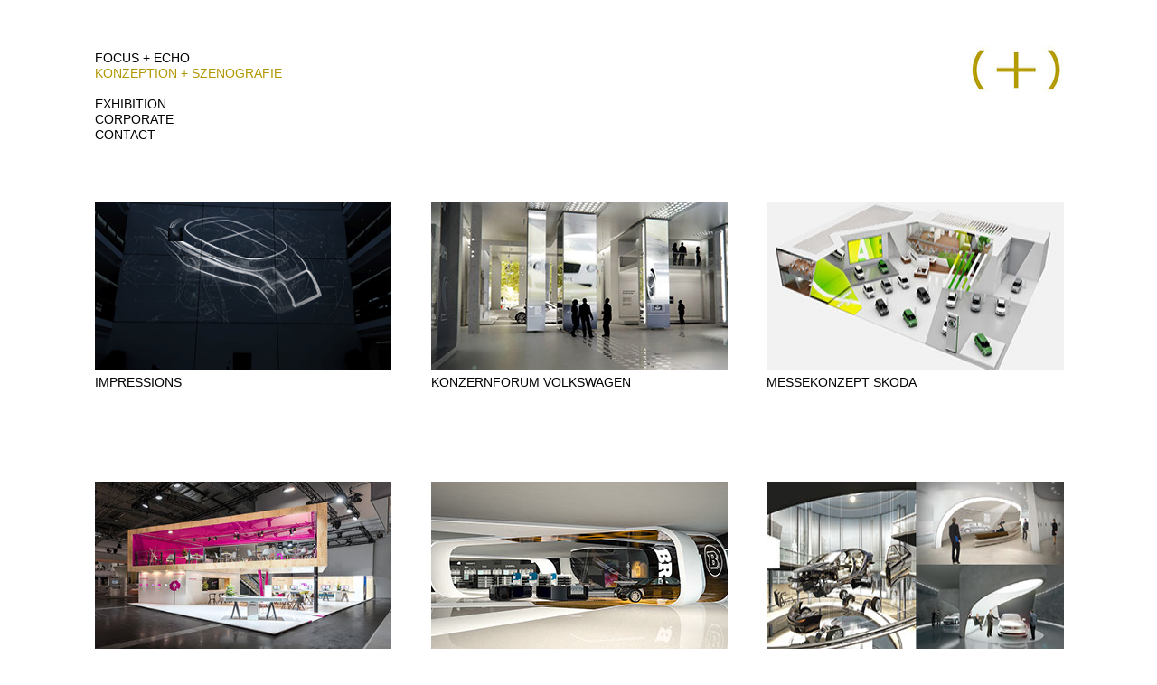

--- FILE ---
content_type: text/html
request_url: http://focusundecho.de/corporate.html
body_size: 4247
content:
<!DOCTYPE html>
<html class="nojs html css_verticalspacer" lang="de-DE">
 <head>

  <meta http-equiv="Content-type" content="text/html;charset=UTF-8"/>
  <meta name="generator" content="2017.0.4.363"/>
  
  <script type="text/javascript">
   // Update the 'nojs'/'js' class on the html node
document.documentElement.className = document.documentElement.className.replace(/\bnojs\b/g, 'js');

// Check that all required assets are uploaded and up-to-date
if(typeof Muse == "undefined") window.Muse = {}; window.Muse.assets = {"required":["museutils.js", "museconfig.js", "jquery.watch.js", "require.js", "corporate.css"], "outOfDate":[]};
</script>
  
  <title>Corporate</title>
  <!-- CSS -->
  <link rel="stylesheet" type="text/css" href="css/site_global.css?crc=504370076"/>
  <link rel="stylesheet" type="text/css" href="css/master_a-musters.css?crc=481990272"/>
  <link rel="stylesheet" type="text/css" href="css/corporate.css?crc=39434698" id="pagesheet"/>
  <!-- Other scripts -->
  <script type="text/javascript">
   var __adobewebfontsappname__ = "muse";
</script>
  <!-- JS includes -->
  <script src="https://webfonts.creativecloud.com/montserrat:n4:all.js" type="text/javascript"></script>
   </head>
 <body>

  <div class="clearfix" id="page"><!-- column -->
   <div class="position_content" id="page_position_content">
    <div class="clearfix colelem" id="pu96-16"><!-- group -->
     <div class="clearfix grpelem" id="u96-16" data-IBE-flags="txtStyleSrc"><!-- content -->
      <p>FOCUS + ECHO</p>
      <p id="u96-4">KONZEPTION + SZENOGRAFIE</p>
      <p id="u96-5">&nbsp;</p>
      <p id="u96-11"><a class="nonblock" href="exhibition.html" data-href="page:U77">EXHIBITION</a><br/><a class="nonblock" href="corporate.html" data-href="page:U83">CORPORATE</a></p>
      <p id="u96-14"><a class="nonblock" href="contact.html" data-href="page:U89">CONTACT</a></p>
     </div>
     <div class="clip_frame grpelem" id="u90"><!-- image -->
      <img class="block" id="u90_img" src="images/pinkowplus.jpg?crc=469281064" alt="" width="104" height="52"/>
     </div>
    </div>
    <div class="clearfix colelem" id="pu1186"><!-- group -->
     <!-- m_editable region-id="editable-static-tag-U1186-BP_infinity" template="corporate.html" data-type="image" -->
     <div class="clip_frame clearfix grpelem" id="u1186" data-muse-uid="U1186" data-muse-type="img_frame"><!-- image -->
      <img class="position_content" id="u1186_img" src="images/bildschirmfoto%202015-11-14%20um%20093050.png?crc=79860454" alt="" width="356" height="185" data-muse-src="images/bildschirmfoto%202015-11-14%20um%20093050.png?crc=79860454"/>
     </div>
     <!-- /m_editable -->
     <!-- m_editable region-id="editable-static-tag-U1192-BP_infinity" template="corporate.html" data-type="image" -->
     <div class="clip_frame grpelem" id="u1192" data-muse-uid="U1192" data-muse-type="img_frame"><!-- image -->
      <img class="block" id="u1192_img" src="images/bildschirmfoto%202015-11-14%20um%2009305017x16.png?crc=273118751" alt="" width="16" height="15" data-muse-src="images/bildschirmfoto%202015-11-14%20um%2009305017x16.png?crc=273118751"/>
     </div>
     <!-- /m_editable -->
     <!-- m_editable region-id="editable-static-tag-U1344-BP_infinity" template="corporate.html" data-type="image" -->
     <div class="clip_frame clearfix grpelem" id="u1344" data-muse-uid="U1344" data-muse-type="img_frame"><!-- image -->
      <img class="position_content" id="u1344_img" src="images/bildschirmfoto%202015-11-15%20um%20173154.jpg?crc=4201170591" alt="" width="331" height="185" data-muse-src="images/bildschirmfoto%202015-11-15%20um%20173154.jpg?crc=4201170591"/>
     </div>
     <!-- /m_editable -->
     <!-- m_editable region-id="editable-static-tag-U1198-BP_infinity" template="corporate.html" data-type="image" -->
     <div class="clip_frame clearfix grpelem" id="u1198" data-muse-uid="U1198" data-muse-type="img_frame"><!-- image -->
      <img class="position_content" id="u1198_img" src="images/skoda_artpirat_11jpg940x5000_q90.jpg?crc=281332954" alt="" width="328" height="231" data-muse-src="images/skoda_artpirat_11jpg940x5000_q90.jpg?crc=281332954"/>
     </div>
     <!-- /m_editable -->
    </div>
    <div class="clearfix colelem" id="pu1172-5"><!-- group -->
     <!-- m_editable region-id="editable-static-tag-U1172-BP_infinity" template="corporate.html" data-type="html" data-ice-options="disableImageResize,link,txtStyleTarget" -->
     <div class="clearfix grpelem" id="u1172-5" data-muse-uid="U1172" data-muse-type="txt_frame" data-IBE-flags="txtStyleSrc"><!-- content -->
      <p><a class="nonblock" href="impressions.html" data-href="page:U1227">IMPRESSIONS</a></p>
     </div>
     <!-- /m_editable -->
     <!-- m_editable region-id="editable-static-tag-U1173-BP_infinity" template="corporate.html" data-type="html" data-ice-options="disableImageResize,link,txtStyleTarget" -->
     <div class="clearfix grpelem" id="u1173-5" data-muse-uid="U1173" data-muse-type="txt_frame" data-IBE-flags="txtStyleSrc"><!-- content -->
      <p><a class="nonblock" href="volkswagen.html" data-href="page:U1269">KONZERNFORUM VOLKSWAGEN</a></p>
     </div>
     <!-- /m_editable -->
     <!-- m_editable region-id="editable-static-tag-U1174-BP_infinity" template="corporate.html" data-type="html" data-ice-options="disableImageResize,link,txtStyleTarget" -->
     <div class="clearfix grpelem" id="u1174-5" data-muse-uid="U1174" data-muse-type="txt_frame" data-IBE-flags="txtStyleSrc"><!-- content -->
      <p><a class="nonblock" href="skod.html" data-href="page:U1239">MESSEKONZEPT SKODA</a></p>
     </div>
     <!-- /m_editable -->
    </div>
    <div class="clearfix colelem" id="pu1210"><!-- group -->
     <!-- m_editable region-id="editable-static-tag-U1210-BP_infinity" template="corporate.html" data-type="image" -->
     <div class="clip_frame grpelem" id="u1210" data-muse-uid="U1210" data-muse-type="img_frame"><!-- image -->
      <img class="block" id="u1210_img" src="images/150212_artpirat_11125-hdrjpg940x5000_q90.jpg?crc=245833918" alt="" width="328" height="185" data-muse-src="images/150212_artpirat_11125-hdrjpg940x5000_q90.jpg?crc=245833918"/>
     </div>
     <!-- /m_editable -->
     <!-- m_editable region-id="editable-static-tag-U1305-BP_infinity" template="corporate.html" data-type="image" -->
     <div class="clip_frame clearfix grpelem" id="u1305" data-muse-uid="U1305" data-muse-type="img_frame"><!-- image -->
      <img class="position_content" id="u1305_img" src="images/abu%20dabi.jpg?crc=3908672649" alt="" width="343" height="185" data-muse-src="images/abu%20dabi.jpg?crc=3908672649"/>
     </div>
     <!-- /m_editable -->
     <!-- m_editable region-id="editable-static-tag-U2499-BP_infinity" template="corporate.html" data-type="image" -->
     <div class="clip_frame grpelem" id="u2499" data-muse-uid="U2499" data-muse-type="img_frame"><!-- image -->
      <img class="block" id="u2499_img" src="images/bildschirmfoto%202016-12-06%20um%20224653328x185.jpg?crc=4091397451" alt="" width="328" height="185" data-muse-src="images/bildschirmfoto%202016-12-06%20um%20224653328x185.jpg?crc=4091397451"/>
     </div>
     <!-- /m_editable -->
    </div>
    <div class="clearfix colelem" id="pu1317-3"><!-- group -->
     <!-- m_editable region-id="editable-static-tag-U1317-BP_infinity" template="corporate.html" data-type="html" data-ice-options="disableImageResize,link,txtStyleTarget" -->
     <div class="clearfix grpelem" id="u1317-3" data-muse-uid="U1317" data-muse-type="txt_frame" data-IBE-flags="txtStyleSrc"><!-- content -->
      <p>&nbsp;</p>
     </div>
     <!-- /m_editable -->
     <!-- m_editable region-id="editable-static-tag-U1175-BP_infinity" template="corporate.html" data-type="html" data-ice-options="disableImageResize,link,txtStyleTarget" -->
     <div class="clearfix grpelem" id="u1175-5" data-muse-uid="U1175" data-muse-type="txt_frame" data-IBE-flags="txtStyleSrc"><!-- content -->
      <p><a class="nonblock" href="e-world.html" data-href="page:U1245">E-WORLD</a></p>
     </div>
     <!-- /m_editable -->
     <!-- m_editable region-id="editable-static-tag-U1179-BP_infinity" template="corporate.html" data-type="html" data-ice-options="disableImageResize,link,txtStyleTarget" -->
     <div class="clearfix grpelem" id="u1179-5" data-muse-uid="U1179" data-muse-type="txt_frame" data-IBE-flags="txtStyleSrc"><!-- content -->
      <p><a class="nonblock" href="abu-dabi.html" data-href="page:U1251">ABU DABI SHOP EXPERIENCE</a></p>
     </div>
     <!-- /m_editable -->
     <!-- m_editable region-id="editable-static-tag-U1180-BP_infinity" template="corporate.html" data-type="html" data-ice-options="disableImageResize,link,txtStyleTarget" -->
     <div class="clearfix grpelem" id="u1180-5" data-muse-uid="U1180" data-muse-type="txt_frame" data-IBE-flags="txtStyleSrc"><!-- content -->
      <p><a class="nonblock" href="gl%c3%a4serne-manufaktur.html" data-href="page:U1233">GLÄSERNE MANUFAKTUR</a></p>
     </div>
     <!-- /m_editable -->
    </div>
    <!-- m_editable region-id="editable-static-tag-U2506-BP_infinity" template="corporate.html" data-type="html" data-ice-options="disableImageResize,link,txtStyleTarget" -->
    <div class="clearfix colelem" id="u2506-3" data-muse-uid="U2506" data-muse-type="txt_frame" data-IBE-flags="txtStyleSrc"><!-- content -->
     <p>&nbsp;</p>
    </div>
    <!-- /m_editable -->
    <div class="clearfix colelem" id="ppu1204"><!-- group -->
     <div class="clearfix grpelem" id="pu1204"><!-- group -->
      <!-- m_editable region-id="editable-static-tag-U1204-BP_infinity" template="corporate.html" data-type="image" -->
      <div class="clip_frame clearfix grpelem" id="u1204" data-muse-uid="U1204" data-muse-type="img_frame"><!-- image -->
       <img class="position_content" id="u1204_img" src="images/vw_paris_01_1000.jpg?crc=3800275708" alt="" width="328" height="205" data-muse-src="images/vw_paris_01_1000.jpg?crc=3800275708"/>
      </div>
      <!-- /m_editable -->
      <div class="grpelem" id="u1333"><!-- content --></div>
     </div>
     <!-- m_editable region-id="editable-static-tag-U1318-BP_infinity" template="corporate.html" data-type="image" -->
     <div class="clip_frame grpelem" id="u1318" data-muse-uid="U1318" data-muse-type="img_frame"><!-- image -->
      <img class="block" id="u1318_img" src="images/school_seite_398x5.jpg?crc=496417781" alt="" width="7" height="5" data-muse-src="images/school_seite_398x5.jpg?crc=496417781"/>
     </div>
     <!-- /m_editable -->
     <!-- m_editable region-id="editable-static-tag-U1324-BP_infinity" template="corporate.html" data-type="image" -->
     <div class="clip_frame grpelem" id="u1324" data-muse-uid="U1324" data-muse-type="img_frame"><!-- image -->
      <img class="block" id="u1324_img" src="images/school_seite_39-crop-u1324.jpg?crc=3981729760" alt="" width="328" height="185" data-muse-src="images/school_seite_39-crop-u1324.jpg?crc=3981729760"/>
     </div>
     <!-- /m_editable -->
     <!-- m_editable region-id="editable-static-tag-U1327-BP_infinity" template="corporate.html" data-type="image" -->
     <div class="clip_frame clearfix grpelem" id="u1327" data-muse-uid="U1327" data-muse-type="img_frame"><!-- image -->
      <img class="position_content" id="u1327_img" src="images/bildschirmfoto%202014-05-05%20um%20182310328x205.jpg?crc=4010795931" alt="" width="328" height="205" data-muse-src="images/bildschirmfoto%202014-05-05%20um%20182310328x205.jpg?crc=4010795931"/>
     </div>
     <!-- /m_editable -->
    </div>
    <div class="clearfix colelem" id="pu1181-5"><!-- group -->
     <!-- m_editable region-id="editable-static-tag-U1181-BP_infinity" template="corporate.html" data-type="html" data-ice-options="disableImageResize,link,txtStyleTarget" -->
     <div class="clearfix grpelem" id="u1181-5" data-muse-uid="U1181" data-muse-type="txt_frame" data-IBE-flags="txtStyleSrc"><!-- content -->
      <p><a class="nonblock" href="school.html" data-href="page:U1263">SCHOOL OF TRANSFORMATION</a></p>
     </div>
     <!-- /m_editable -->
     <!-- m_editable region-id="editable-static-tag-U2509-BP_infinity" template="corporate.html" data-type="html" data-ice-options="disableImageResize,link,txtStyleTarget" -->
     <div class="clearfix grpelem" id="u2509-5" data-muse-uid="U2509" data-muse-type="txt_frame" data-IBE-flags="txtStyleSrc"><!-- content -->
      <p><a class="nonblock" href="driversity.html" data-href="page:U1257">DRIVERSITY</a></p>
     </div>
     <!-- /m_editable -->
     <!-- m_editable region-id="editable-static-tag-U1182-BP_infinity" template="corporate.html" data-type="html" data-ice-options="disableImageResize,link,txtStyleTarget" -->
     <div class="clearfix grpelem" id="u1182-5" data-muse-uid="U1182" data-muse-type="txt_frame" data-IBE-flags="txtStyleSrc"><!-- content -->
      <p><a class="nonblock" href="bmw-exponate.html" data-href="page:U1293">BMW EXPONATE</a></p>
     </div>
     <!-- /m_editable -->
    </div>
    <div class="clearfix colelem" id="pu1311"><!-- group -->
     <!-- m_editable region-id="editable-static-tag-U1311-BP_infinity" template="corporate.html" data-type="image" -->
     <div class="clip_frame clearfix grpelem" id="u1311" data-muse-uid="U1311" data-muse-type="img_frame"><!-- image -->
      <img class="position_content" id="u1311_img" src="images/bildschirmfoto%202015-11-15%20um%20190831.jpg?crc=3822232760" alt="" width="387" height="185" data-muse-src="images/bildschirmfoto%202015-11-15%20um%20190831.jpg?crc=3822232760"/>
     </div>
     <!-- /m_editable -->
     <!-- m_editable region-id="editable-static-tag-U1216-BP_infinity" template="corporate.html" data-type="image" -->
     <div class="clip_frame grpelem" id="u1216" data-muse-uid="U1216" data-muse-type="img_frame"><!-- image -->
      <img class="block" id="u1216_img" src="images/090302_jiangsu_praese_mit_film-crop-u1216.jpg?crc=460221467" alt="" width="328" height="185" data-muse-src="images/090302_jiangsu_praese_mit_film-crop-u1216.jpg?crc=460221467"/>
     </div>
     <!-- /m_editable -->
     <!-- m_editable region-id="editable-static-tag-U1339-BP_infinity" template="corporate.html" data-type="image" -->
     <div class="clip_frame clearfix grpelem" id="u1339" data-muse-uid="U1339" data-muse-type="img_frame"><!-- image -->
      <img class="position_content" id="u1339_img" src="images/eingef%c3%bcgtes%20bild%20841x384.jpg?crc=181666386" alt="" width="405" height="185" data-muse-src="images/eingef%c3%bcgtes%20bild%20841x384.jpg?crc=181666386"/>
     </div>
     <!-- /m_editable -->
    </div>
    <div class="clearfix colelem" id="pu1183-5"><!-- group -->
     <!-- m_editable region-id="editable-static-tag-U1183-BP_infinity" template="corporate.html" data-type="html" data-ice-options="disableImageResize,link,txtStyleTarget" -->
     <div class="clearfix grpelem" id="u1183-5" data-muse-uid="U1183" data-muse-type="txt_frame" data-IBE-flags="txtStyleSrc"><!-- content -->
      <p><a class="nonblock" href="bosch.html" data-href="page:U1275">125 YEARS BOSCH</a></p>
     </div>
     <!-- /m_editable -->
     <!-- m_editable region-id="editable-static-tag-U1184-BP_infinity" template="corporate.html" data-type="html" data-ice-options="disableImageResize,link,txtStyleTarget" -->
     <div class="clearfix grpelem" id="u1184-5" data-muse-uid="U1184" data-muse-type="txt_frame" data-IBE-flags="txtStyleSrc"><!-- content -->
      <p><a class="nonblock" href="jiangsu.html" data-href="page:U1281">JIANGSU PAVILLION</a></p>
     </div>
     <!-- /m_editable -->
     <!-- m_editable region-id="editable-static-tag-U1185-BP_infinity" template="corporate.html" data-type="html" data-ice-options="disableImageResize,link,txtStyleTarget" -->
     <div class="clearfix grpelem" id="u1185-5" data-muse-uid="U1185" data-muse-type="txt_frame" data-IBE-flags="txtStyleSrc"><!-- content -->
      <p><a class="nonblock" href="phaeton.html" data-href="page:U1287">PHAETON-LOUNGE</a></p>
     </div>
     <!-- /m_editable -->
    </div>
    <div class="verticalspacer" data-offset-top="1346" data-content-above-spacer="1382" data-content-below-spacer="98"></div>
   </div>
  </div>
  <!-- Other scripts -->
  <script type="text/javascript">
   // Decide weather to suppress missing file error or not based on preference setting
var suppressMissingFileError = false
</script>
  <script type="text/javascript">
   window.Muse.assets.check=function(d){if(!window.Muse.assets.checked){window.Muse.assets.checked=!0;var b={},c=function(a,b){if(window.getComputedStyle){var c=window.getComputedStyle(a,null);return c&&c.getPropertyValue(b)||c&&c[b]||""}if(document.documentElement.currentStyle)return(c=a.currentStyle)&&c[b]||a.style&&a.style[b]||"";return""},a=function(a){if(a.match(/^rgb/))return a=a.replace(/\s+/g,"").match(/([\d\,]+)/gi)[0].split(","),(parseInt(a[0])<<16)+(parseInt(a[1])<<8)+parseInt(a[2]);if(a.match(/^\#/))return parseInt(a.substr(1),
16);return 0},g=function(g){for(var f=document.getElementsByTagName("link"),h=0;h<f.length;h++)if("text/css"==f[h].type){var i=(f[h].href||"").match(/\/?css\/([\w\-]+\.css)\?crc=(\d+)/);if(!i||!i[1]||!i[2])break;b[i[1]]=i[2]}f=document.createElement("div");f.className="version";f.style.cssText="display:none; width:1px; height:1px;";document.getElementsByTagName("body")[0].appendChild(f);for(h=0;h<Muse.assets.required.length;){var i=Muse.assets.required[h],l=i.match(/([\w\-\.]+)\.(\w+)$/),k=l&&l[1]?
l[1]:null,l=l&&l[2]?l[2]:null;switch(l.toLowerCase()){case "css":k=k.replace(/\W/gi,"_").replace(/^([^a-z])/gi,"_$1");f.className+=" "+k;k=a(c(f,"color"));l=a(c(f,"backgroundColor"));k!=0||l!=0?(Muse.assets.required.splice(h,1),"undefined"!=typeof b[i]&&(k!=b[i]>>>24||l!=(b[i]&16777215))&&Muse.assets.outOfDate.push(i)):h++;f.className="version";break;case "js":h++;break;default:throw Error("Unsupported file type: "+l);}}d?d().jquery!="1.8.3"&&Muse.assets.outOfDate.push("jquery-1.8.3.min.js"):Muse.assets.required.push("jquery-1.8.3.min.js");
f.parentNode.removeChild(f);if(Muse.assets.outOfDate.length||Muse.assets.required.length)f="Einige der Dateien auf dem Server fehlen oder sind ungültig. Löschen Sie den Browser-Cache und versuchen Sie es erneut. Wenn das Problem weiterhin besteht, wenden Sie sich an den Autor der Website.",g&&Muse.assets.outOfDate.length&&(f+="\nOut of date: "+Muse.assets.outOfDate.join(",")),g&&Muse.assets.required.length&&(f+="\nMissing: "+Muse.assets.required.join(",")),suppressMissingFileError?(f+="\nUse SuppressMissingFileError key in AppPrefs.xml to show missing file error pop up.",console.log(f)):alert(f)};location&&location.search&&location.search.match&&location.search.match(/muse_debug/gi)?
setTimeout(function(){g(!0)},5E3):g()}};
var muse_init=function(){require.config({baseUrl:""});require(["jquery","museutils","whatinput","jquery.watch"],function(d){var $ = d;$(document).ready(function(){try{
window.Muse.assets.check($);/* body */
Muse.Utils.transformMarkupToFixBrowserProblemsPreInit();/* body */
Muse.Utils.prepHyperlinks(true);/* body */
Muse.Utils.fullPage('#page');/* 100% height page */
Muse.Utils.showWidgetsWhenReady();/* body */
Muse.Utils.transformMarkupToFixBrowserProblems();/* body */
}catch(b){if(b&&"function"==typeof b.notify?b.notify():Muse.Assert.fail("Error calling selector function: "+b),false)throw b;}})})};

</script>
  <!-- RequireJS script -->
  <script src="scripts/require.js?crc=3951022091" type="text/javascript" async data-main="scripts/museconfig.js?crc=4177022356" onload="if (requirejs) requirejs.onError = function(requireType, requireModule) { if (requireType && requireType.toString && requireType.toString().indexOf && 0 <= requireType.toString().indexOf('#scripterror')) window.Muse.assets.check(); }" onerror="window.Muse.assets.check();"></script>
   </body>
</html>


--- FILE ---
content_type: text/css
request_url: http://focusundecho.de/css/master_a-musters.css?crc=481990272
body_size: 143
content:
#u90{background-color:transparent;}#u96-16{background-color:transparent;font-family:montserrat, sans-serif;font-weight:400;}#u96-4{color:#B19702;}#u96-5{color:#C7AE44;}#u96-11,#u96-14{color:#000000;}

--- FILE ---
content_type: text/css
request_url: http://focusundecho.de/css/corporate.css?crc=39434698
body_size: 969
content:
.version.corporate{color:#000002;background-color:#59B9CA;}#page{z-index:1;width:1115px;min-height:500px;background-image:none;border-width:0px;border-color:#000000;background-color:transparent;margin-left:auto;margin-right:auto;}#page_position_content{padding-top:14px;padding-bottom:62px;width:0.01px;}#pu96-16{z-index:4;width:0.01px;margin-left:22px;}#u96-16{z-index:4;width:241px;min-height:140px;position:relative;margin-right:-10000px;margin-top:6px;}#u90{z-index:2;width:105px;position:relative;margin-right:-10000px;left:967px;}#u90_img{padding-right:1px;}#pu1186{z-index:75;width:0.01px;margin-left:22px;margin-top:28px;}#u1186{z-index:75;width:328px;background-color:transparent;position:relative;margin-right:-10000px;}#u1186_img{margin-left:-14px;margin-right:-14px;}#u1192{z-index:77;width:16px;background-color:transparent;position:relative;margin-right:-10000px;margin-top:28px;left:81px;}#u1344{z-index:103;width:328px;background-color:transparent;position:relative;margin-right:-10000px;left:372px;}#u1344_img{margin-left:-1px;margin-right:-2px;}#u1198{z-index:79;width:328px;background-color:transparent;position:relative;margin-right:-10000px;left:744px;}#u1198_img{margin-top:-23px;margin-bottom:-23px;}#pu1172-5{z-index:20;width:0.01px;margin-left:22px;margin-top:6px;}#u1172-5{z-index:20;width:303px;min-height:38px;background-color:transparent;font-family:montserrat, sans-serif;font-weight:400;position:relative;margin-right:-10000px;}#u1173-5{z-index:25;width:303px;min-height:38px;background-color:transparent;font-family:montserrat, sans-serif;font-weight:400;position:relative;margin-right:-10000px;left:372px;}#u1174-5{z-index:30;width:303px;min-height:38px;background-color:transparent;font-family:montserrat, sans-serif;font-weight:400;position:relative;margin-right:-10000px;left:743px;}#pu1210{z-index:83;width:0.01px;margin-left:22px;margin-top:80px;}#u1210{z-index:83;width:328px;background-color:transparent;position:relative;margin-right:-10000px;}#u1305{z-index:87;width:328px;background-color:transparent;position:relative;margin-right:-10000px;left:372px;}#u1305_img{margin-left:-7px;margin-right:-8px;}#u2499{z-index:105;width:328px;background-color:transparent;position:relative;margin-right:-10000px;left:744px;}#pu1317-3{z-index:91;width:0.01px;margin-left:-134px;margin-top:6px;}#u1317-3{z-index:91;width:5px;background-color:transparent;position:relative;margin-right:-10000px;}#u1175-5{z-index:35;width:303px;min-height:38px;background-color:transparent;font-family:montserrat, sans-serif;font-weight:400;position:relative;margin-right:-10000px;left:156px;}#u1179-5{z-index:40;width:303px;min-height:38px;background-color:transparent;font-family:montserrat, sans-serif;font-weight:400;position:relative;margin-right:-10000px;left:527px;}#u1180-5{z-index:45;width:303px;min-height:38px;background-color:transparent;font-family:montserrat, sans-serif;font-weight:400;position:relative;margin-right:-10000px;left:899px;}#u2506-3{z-index:107;width:1px;min-height:4px;background-color:transparent;margin-left:899px;margin-top:28px;position:relative;}#ppu1204{z-index:0;width:0.01px;margin-left:22px;margin-top:35px;}#pu1204{z-index:81;width:0.01px;margin-right:-10000px;margin-left:372px;}#u1204{z-index:81;width:328px;background-color:transparent;position:relative;margin-right:-10000px;left:1px;}#u1333{z-index:100;width:328px;height:185px;position:relative;margin-right:-10000px;}.ie #u1333{background-color:#FFFFFF;opacity:0.01;-ms-filter:"progid:DXImageTransform.Microsoft.Alpha(Opacity=1)";filter:alpha(opacity=1);}#u1318{z-index:94;width:7px;background-color:transparent;position:relative;margin-right:-10000px;margin-top:81px;left:72px;}#u1324{z-index:96;width:328px;background-color:transparent;position:relative;margin-right:-10000px;}#u1327{z-index:98;width:328px;background-color:transparent;position:relative;margin-right:-10000px;left:743px;}#u1204_img,#u1327_img{margin-top:-10px;margin-bottom:-10px;}#pu1181-5{z-index:50;width:0.01px;margin-left:22px;margin-top:7px;}#u1181-5{z-index:50;width:303px;min-height:38px;background-color:transparent;font-family:montserrat, sans-serif;font-weight:400;position:relative;margin-right:-10000px;}#u2509-5{z-index:110;width:303px;min-height:38px;background-color:transparent;font-family:montserrat, sans-serif;font-weight:400;position:relative;margin-right:-10000px;left:372px;}#u1182-5{z-index:55;width:303px;min-height:38px;background-color:transparent;font-family:montserrat, sans-serif;font-weight:400;position:relative;margin-right:-10000px;left:743px;}#pu1311{z-index:89;width:0.01px;margin-left:22px;margin-top:79px;}#u1311{z-index:89;width:328px;background-color:transparent;position:relative;margin-right:-10000px;}#u1311_img{margin-left:-29px;margin-right:-30px;}#u1216{z-index:85;width:328px;background-color:transparent;position:relative;margin-right:-10000px;left:372px;}#u1339{z-index:101;width:328px;background-color:transparent;position:relative;margin-right:-10000px;left:743px;}#u1339_img{margin-left:-39px;margin-right:-38px;}#pu1183-5{z-index:60;width:0.01px;margin-left:22px;margin-top:8px;}#u1183-5{z-index:60;width:303px;min-height:38px;background-color:transparent;font-family:montserrat, sans-serif;font-weight:400;position:relative;margin-right:-10000px;}#u1184-5{z-index:65;width:303px;min-height:38px;background-color:transparent;font-family:montserrat, sans-serif;font-weight:400;position:relative;margin-right:-10000px;left:372px;}#u1185-5{z-index:70;width:303px;min-height:38px;background-color:transparent;font-family:montserrat, sans-serif;font-weight:400;position:relative;margin-right:-10000px;left:743px;}.css_verticalspacer .verticalspacer{height:calc(100vh - 1480px);}#muse_css_mq,.html{background-color:#FFFFFF;}body{position:relative;min-width:1115px;padding-top:36px;padding-bottom:36px;}